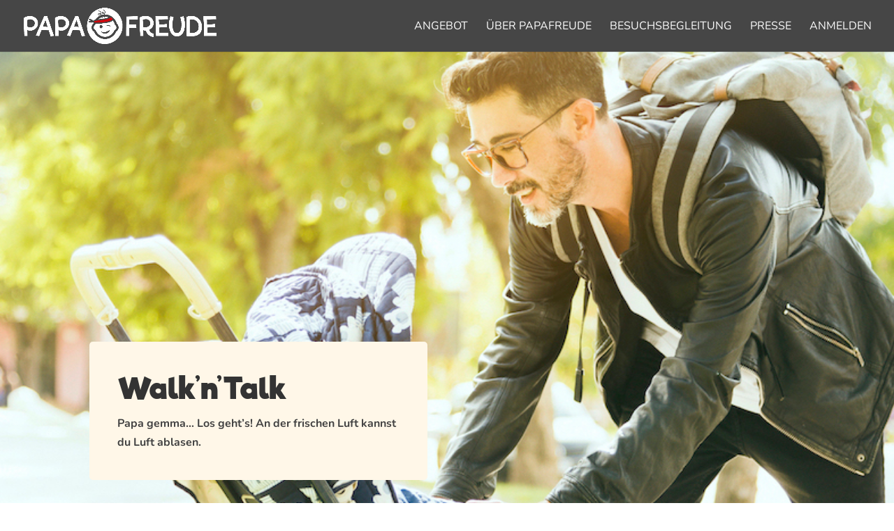

--- FILE ---
content_type: text/css
request_url: https://www.papafreude.at/wp-content/uploads/useanyfont/uaf.css?ver=1765976608
body_size: 100
content:
				@font-face {
					font-family: 'nunito';
					src: url('/wp-content/uploads/useanyfont/2978Nunito.woff2') format('woff2'),
						url('/wp-content/uploads/useanyfont/2978Nunito.woff') format('woff');
					font-weight: 500; font-style: normal; font-display: auto;
				}

				.nunito{font-family: 'nunito' !important;}

						@font-face {
					font-family: 'nunito';
					src: url('/wp-content/uploads/useanyfont/1085Nunito.woff2') format('woff2'),
						url('/wp-content/uploads/useanyfont/1085Nunito.woff') format('woff');
					font-weight: 500; font-style: italic; font-display: auto;
				}

				.nunito{font-family: 'nunito' !important;}

						@font-face {
					font-family: 'nunito';
					src: url('/wp-content/uploads/useanyfont/5358Nunito.woff2') format('woff2'),
						url('/wp-content/uploads/useanyfont/5358Nunito.woff') format('woff');
					font-weight: 700; font-style: normal; font-display: auto;
				}

				.nunito{font-family: 'nunito' !important;}

						@font-face {
					font-family: 'nunito';
					src: url('/wp-content/uploads/useanyfont/1649Nunito.woff2') format('woff2'),
						url('/wp-content/uploads/useanyfont/1649Nunito.woff') format('woff');
					font-weight: 700; font-style: italic; font-display: auto;
				}

				.nunito{font-family: 'nunito' !important;}

		

--- FILE ---
content_type: text/css
request_url: https://www.papafreude.at/wp-content/et-cache/1207/et-core-unified-deferred-1207.min.css?ver=1765979652
body_size: 1
content:
@font-face{font-family:"Riffic Bold 2";font-display:swap;src:url("https://www.papafreude.at/wp-content/uploads/et-fonts/riffic-bold-1.ttf") format("truetype")}